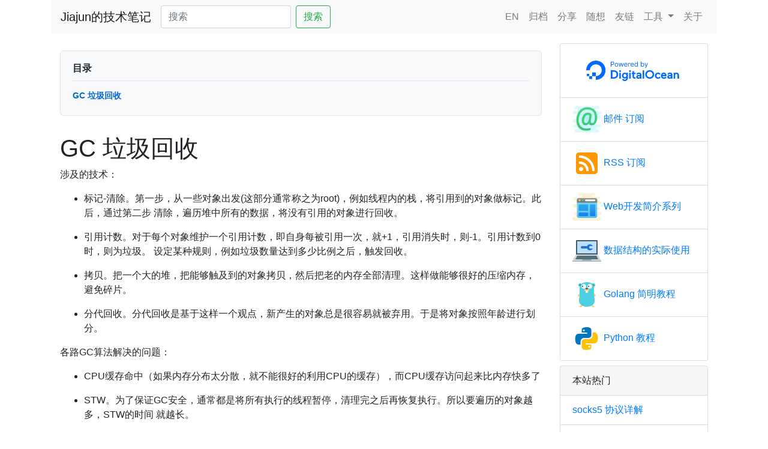

--- FILE ---
content_type: text/html; charset=utf-8
request_url: https://jiajunhuang.com/articles/2018_01_30-gc.md.html
body_size: 6646
content:
<!DOCTYPE html>
<html lang="zh-CN">

<head>
    
    <meta charset="utf-8">
    <meta name="viewport" content="width=device-width, initial-scale=1, shrink-to-fit=no, viewport-fit=cover">
    
    <meta name="apple-mobile-web-app-title" content="Jiajun的技术笔记">
    <meta name="mobile-web-app-capable" content="yes">
    <meta name="apple-mobile-web-status-bar-style" content="#F8F9FA">
    <link rel="apple-touch-icon" href="/static/apple-touch-icon.png">
    
    <link rel="shortcut icon" href="/static/apple-touch-icon.png">
    <meta name="theme-color" content="#F8F9FA">

    
    <link rel="canonical" href="https://jiajunhuang.com">

    
    <meta property="og:type" content="article">
    <meta property="og:url" content="https://jiajunhuang.com">
    <meta property="og:title" content="GC 垃圾回收">
    <meta property="og:description" content="Jiajun的个人技术博客，分享编程、技术和生活">
    <meta property="og:image" content="https://jiajunhuang.com/static/apple-touch-icon.png">

    
    <meta property="twitter:card" content="summary">
    <meta property="twitter:url" content="https://jiajunhuang.com">
    <meta property="twitter:title" content="GC 垃圾回收">
    <meta property="twitter:description" content="Jiajun的个人技术博客，分享编程、技术和生活">
    <meta property="twitter:image" content="https://jiajunhuang.com/static/apple-touch-icon.png">

    
    <link rel="stylesheet" href="https://cdnjs.cloudflare.com/ajax/libs/bootstrap/4.6.2/css/bootstrap.min.css" integrity="sha512-rt/SrQ4UNIaGfDyEXZtNcyWvQeOq0QLygHluFQcSjaGB04IxWhal71tKuzP6K8eYXYB6vJV4pHkXcmFGGQ1/0w==" crossorigin="anonymous" referrerpolicy="no-referrer" />
    <link rel="stylesheet" href="/static/styles.css">
    <link rel="alternate" type="application/rss+xml" title="RSS" href="https://jiajunhuang.com/rss">

    
    <script src="https://cdnjs.cloudflare.com/ajax/libs/jquery/3.7.1/jquery.min.js" integrity="sha512-v2CJ7UaYy4JwqLDIrZUI/4hqeoQieOmAZNXBeQyjo21dadnwR+8ZaIJVT8EE2iyI61OV8e6M8PP2/4hpQINQ/g==" crossorigin="anonymous" referrerpolicy="no-referrer"></script>
    <script src="https://cdnjs.cloudflare.com/ajax/libs/popper.js/2.11.8/umd/popper.min.js" integrity="sha512-TPh2Oxlg1zp+kz3nFA0C5vVC6leG/6mm1z9+mA81MI5eaUVqasPLO8Cuk4gMF4gUfP5etR73rgU/8PNMsSesoQ==" crossorigin="anonymous" referrerpolicy="no-referrer" defer></script>
    <script src="https://cdnjs.cloudflare.com/ajax/libs/bootstrap/4.6.2/js/bootstrap.min.js" integrity="sha512-7rusk8kGPFynZWu26OKbTeI+QPoYchtxsmPeBqkHIEXJxeun4yJ4ISYe7C6sz9wdxeE1Gk3VxsIWgCZTc+vX3g==" crossorigin="anonymous" referrerpolicy="no-referrer" defer></script>

    
    
    
    <meta name="description" content="Jiajun的个人技术博客，分享编程、技术和生活">
    

    <title>
        GC 垃圾回收 - Jiajun的技术笔记
    </title>
    <style>
        img {
            max-width: 100%;
        }

        li,
        p,
        a {
            word-break: break-all;
        }

        blockquote {
            background-color: #EEDFF9;
            margin-left: 1rem;
            padding: 0.5rem 0;
        }

        blockquote p {
            margin: 1rem;
        }

        img.wechat_bottom {
            max-width: 100%;
            display: block;
            margin: 0 auto;
        }

        .article-meta {
            color: #6c757d;
            font-size: 0.9rem;
            margin-bottom: 1.5rem;
        }

        .article-meta time {
            margin-right: 1rem;
        }
    </style>
    <script async src="https://stats.jiajunhuang.com/script.js" data-website-id="e81e121a-6756-4d07-b635-172d345abbb8"></script>
</head>

<body>
    <div class="container">
        
        <header>
            <nav class="navbar navbar-expand-lg navbar-light bg-light">
                <a class="navbar-brand" href="/">Jiajun的技术笔记</a>
                <button class="navbar-toggler" type="button" data-toggle="collapse" data-target="#navbarSupportedContent" aria-controls="navbarSupportedContent" aria-expanded="false" aria-label="Toggle navigation">
                    <span class="navbar-toggler-icon"></span>
                </button>

                <div class="collapse navbar-collapse" id="navbarSupportedContent">
                    <form class="form-inline mr-auto" action="/search" method="POST">
                        <input class="form-control mr-sm-2" type="search" placeholder="搜索" name="search">
                        <button class="btn btn-outline-success my-2 my-sm-0" type="submit">搜索</button>
                    </form>

                    <ul class="navbar-nav">
                        <li class="nav-item">
                            <a class="nav-link" href="https://blog.jiajunhuang.com">EN</a>
                        </li>
                        <li class="nav-item">
                            <a class="nav-link" href="/archive">归档</a>
                        </li>
                        <li class="nav-item">
                            <a class="nav-link" href="/sharing">分享</a>
                        </li>
                        <li class="nav-item">
                            <a class="nav-link" href="/notes">随想</a>
                        </li>
                        <li class="nav-item">
                            <a class="nav-link" href="/friends">友链</a>
                        </li>
                        <li class="nav-item dropdown">
                            <a class="nav-link dropdown-toggle" href="#" id="navbarDropdown" role="button" data-toggle="dropdown" aria-haspopup="true" aria-expanded="false">
                                工具
                            </a>
                            <div class="dropdown-menu" aria-labelledby="navbarDropdown">
                                <a class="dropdown-item" href="https://tiku.jiajunhuang.com">面试题库</a>
                                <a class="dropdown-item" href="https://jiajunhuang.com/page/index.md">幻灯片</a>
                            </div>
                        </li>
                        <li class="nav-item">
                            <a class="nav-link" href="/aboutme">关于</a>
                        </li>
                    </ul>
                </div>
            </nav>
        </header>
        

        <main role="main" class="container mt-2">
            <div id="body" class="row">
                <div class="col-md-9">
                    


<article itemscope itemtype="http://schema.org/BlogPosting">
    <meta itemprop="author" content="Jiajun Huang">
    <meta itemprop="datePublished" content="">
    

    
    <nav class="table-of-contents">
        <div class="toc-title">目录</div>
        <ul class="toc-list">
        
            <li class="toc-level-1">
                <a href="#GC%2b%25E5%259E%2583%25E5%259C%25BE%25E5%259B%259E%25E6%2594%25B6">GC 垃圾回收</a>
            </li>
        
        </ul>
    </nav>
    

    <div itemprop="articleBody">
        <h1 id="GC+%E5%9E%83%E5%9C%BE%E5%9B%9E%E6%94%B6">GC 垃圾回收</h1>

<p>涉及的技术：</p>

<ul>
<li><p>标记-清除。第一步，从一些对象出发(这部分通常称之为root)，例如线程内的栈，将引用到的对象做标记。此后，通过第二步
清除，遍历堆中所有的数据，将没有引用的对象进行回收。</p></li>

<li><p>引用计数。对于每个对象维护一个引用计数，即自身每被引用一次，就+1，引用消失时，则-1。引用计数到0时，则为垃圾。
设定某种规则，例如垃圾数量达到多少比例之后，触发回收。</p></li>

<li><p>拷贝。把一个大的堆，把能够触及到的对象拷贝，然后把老的内存全部清理。这样做能够很好的压缩内存，避免碎片。</p></li>

<li><p>分代回收。分代回收是基于这样一个观点，新产生的对象总是很容易就被弃用。于是将对象按照年龄进行划分。</p></li>
</ul>

<p>各路GC算法解决的问题：</p>

<ul>
<li><p>CPU缓存命中（如果内存分布太分散，就不能很好的利用CPU的缓存），而CPU缓存访问起来比内存快多了</p></li>

<li><p>STW。为了保证GC安全，通常都是将所有执行的线程暂停，清理完之后再恢复执行。所以要遍历的对象越多，STW的时间
就越长。</p></li>

<li><p>内存碎片。对象不断的被申请和销毁。久而久之就会产生内存碎片。内存碎片影响CPU缓存，影响CPU数据对齐（不对齐的情况下
会产生更多次数的访问）。</p></li>

<li><p>吞吐量。要处理的对象/时间。</p></li>
</ul>

<p>目前的GC算法都不是单纯的一种，而往往是上面多种的组合。</p>

    </div>
</article>

<hr />


<section class="related-articles">
    <h5>相关文章</h5>
    <ul>
    
        <li style="margin-left:2.5rem"><a href="/articles/2019_09_04-kindle_highlights.md.html" rel="related">提取kindle笔记</a></li>
    
        <li style="margin-left:2.5rem"><a href="/articles/2019_09_02-go_grpc_handshake.md.html" rel="related">一个Golang gRPC握手错误的坑</a></li>
    
        <li style="margin-left:2.5rem"><a href="/articles/2019_08_31-go_colly.md.html" rel="related">Golang(Go语言)爬虫框架colly简明教程及源码阅读与分析</a></li>
    
        <li style="margin-left:2.5rem"><a href="/articles/2019_08_30-choose_properly_tech.md.html" rel="related">选择合适的技术栈</a></li>
    
        <li style="margin-left:2.5rem"><a href="/articles/2019_08_23-golang_html_template.md.html" rel="related">Golang的template(模板引擎)简明教程</a></li>
    
        <li style="margin-left:2.5rem"><a href="/articles/2019_08_21-three_years_after_graduate.md.html" rel="related">毕业三年，一路走来</a></li>
    
        <li style="margin-left:2.5rem"><a href="/articles/2019_08_18-code_with_bad_taste.md.html" rel="related">代码的坏味道</a></li>
    
        <li style="margin-left:2.5rem"><a href="/articles/2019_08_05-message_framing.md.html" rel="related">消息分帧(字符串设计或协议设计)的两种形式</a></li>
    
        <li style="margin-left:2.5rem"><a href="/articles/2019_08_01-error_handling.md.html" rel="related">C, Go, Python的错误处理和异常机制杂谈</a></li>
    
        <li style="margin-left:2.5rem"><a href="/articles/2019_07_29-name_is_the_best_doc.md.html" rel="related">好的命名是最好的文档</a></li>
    
        <li style="margin-left:2.5rem"><a href="/articles/2019_07_24-thinking_in_systems_a_primer.md.html" rel="related">读《系统之美：决策者的系统思考》</a></li>
    
        <li style="margin-left:2.5rem"><a href="/articles/2019_07_20-linux_hidpi.md.html" rel="related">Linux高分屏支持</a></li>
    
        <li style="margin-left:2.5rem"><a href="/articles/2019_07_16-gcc_header_path.md.html" rel="related">GCC默认的头文件搜索路径</a></li>
    
        <li style="margin-left:2.5rem"><a href="/articles/2019_07_15-the_long_view.md.html" rel="related">读《远见-如何规划职业生涯3大阶段》</a></li>
    
        <li style="margin-left:2.5rem"><a href="/articles/2019_07_13-learn_front_end_5.md.html" rel="related">后端工程师学前端(五): SASS</a></li>
    
    </ul>
</section>
<hr />



<br />

<div class="text-center">
    <button id="load_disqus_thread" type="button" class="btn btn-info">加载评论</button>
</div>
<div id="disqus_thread"></div>
<script>
    window.onload = function() {
        $("#load_disqus_thread").click(function() {
            var disqus_config = function() {
                var PAGE_IDENTIFIER = window.location.pathname.split(/[?#]/)[0];
                var PAGE_URL = "https://jiajunhuang.com" + PAGE_IDENTIFIER;

                this.page.url = PAGE_URL; 
                this.page.identifier = PAGE_IDENTIFIER; 
            };
            (function() { 
                var d = document,
                    s = d.createElement('script');
                s.src = 'https://blog-fhukwbah7t.disqus.com/embed.js';
                s.setAttribute('data-timestamp', +new Date());
                (d.head || d.body).appendChild(s);
            })();

            
            $("#load_disqus_thread").remove();
        });
    }
</script>


<script type="application/ld+json">
{
  "@context": "https://schema.org",
  "@type": "Article",
  "headline": "GC 垃圾回收",
  "author": {
    "@type": "Person",
    "name": "Jiajun Huang"
  },
  "datePublished": "",
  "dateModified": "",
  "mainEntityOfPage": {
    "@type": "WebPage",
    "@id": "https://jiajunhuang.com"
  },
  "publisher": {
    "@type": "Organization",
    "name": "Jiajun的技术笔记",
    "logo": {
      "@type": "ImageObject",
      "url": "https://jiajunhuang.com/static/apple-touch-icon.png"
    }
  }
}
</script>










</div>

<div class="col-md-3">
    <div class="card mt-2">
        <ul class="list-group list-group-flush">
            <li class="list-group-item">
                <a href="https://www.digitalocean.com/?refcode=dedfc09c3066&utm_campaign=Referral_Invite&utm_medium=Referral_Program&utm_source=badge" data-umami-event="DigitalOceanRefLink"><img src="https://web-platforms.sfo2.digitaloceanspaces.com/WWW/Badge%202.svg" alt="DigitalOcean Referral Badge" /></a>
            </li>
            <li class="list-group-item">
                <a href="https://eepurl.com/guVPMj" class="card-link" data-umami-event="EmailSubscription">
                    <img src="/static/email.png">
                    邮件 订阅
                </a>
            </li>
            <li class="list-group-item">
                <a href="/rss" class="card-link" data-umami-event="RSSSubscription">
                    <img src="/static/rss.png">
                    RSS 订阅
                </a>
            </li>
            <li class="list-group-item">
                <a href="/articles/2017_10_19-web_dev_series.md.html">
                    <img src="/static/web.png">
                    Web开发简介系列
                </a>
            </li>
            <li class="list-group-item">
                <a href="/tutorial/data_structure/index.md">
                    <img src="/static/computer.png">
                    数据结构的实际使用
                </a>
            </li>
            <li class="list-group-item">
                <a href="/tutorial/golang/index.md">
                    <img src="/static/golang.png">
                    Golang 简明教程
                </a>
            </li>
            <li class="list-group-item">
                <a href="/tutorial/python/index.md">
                    <img src="/static/python.png">
                    Python 教程
                </a>
            </li>
        </ul>
    </div>
    
    <div class="card mt-2">
        <div class="card-header">
            本站热门
        </div>
        <ul class="list-group list-group-flush">
            
            <li class="list-group-item"><a href="/articles/2019_06_06-socks5.md.html">socks5 协议详解</a></li>
            
            <li class="list-group-item"><a href="/articles/2019_09_11-zerotier.md.html">zerotier简明教程</a></li>
            
            <li class="list-group-item"><a href="/articles/2019_04_29-system_design.md.html">搞定面试中的系统设计题</a></li>
            
            <li class="list-group-item"><a href="/articles/2019_06_11-frpc_source_code_part1.md.html">frp 源码阅读与分析(一)：流程和概念</a></li>
            
            <li class="list-group-item"><a href="/articles/2020_05_29-use_peewee.md.html">用peewee代替SQLAlchemy</a></li>
            
            <li class="list-group-item"><a href="/articles/2018_03_08-golang_fork.md.html">Golang(Go语言)中实现典型的fork调用</a></li>
            
            <li class="list-group-item"><a href="/articles/2019_10_31-dnscrypt.md.html">DNSCrypt简明教程</a></li>
            
            <li class="list-group-item"><a href="/articles/2020_03_11-gunicorn_worker.md.html">一个Gunicorn worker数量引发的血案</a></li>
            
            <li class="list-group-item"><a href="/articles/2020_04_10-golang_validator.md.html">Golang validator使用教程</a></li>
            
            <li class="list-group-item"><a href="/articles/2018_12_22-docker_components.md.html">Docker组件介绍（一）：runc和containerd</a></li>
            
            <li class="list-group-item"><a href="/articles/2018_12_24-docker_components_part2.md.html">Docker组件介绍（二）：shim, docker-init和docker-proxy</a></li>
            
            <li class="list-group-item"><a href="/articles/2020_04_24-gotasks.md.html">使用Go语言实现一个异步任务框架</a></li>
            
            <li class="list-group-item"><a href="/articles/2018_04_03-coroutine.md.html">协程(coroutine)简介 - 什么是协程？</a></li>
            
            <li class="list-group-item"><a href="/articles/2019_10_30-sqlalchemy.md.html">SQLAlchemy简明教程</a></li>
            
            <li class="list-group-item"><a href="/articles/2019_08_23-golang_html_template.md.html">Golang的template(模板引擎)简明教程</a></li>
            
        </ul>
    </div>
    
</div>

</div>
</main>

<footer class="footer mt-2 mb-2">
    <span class="text-muted">
        <p><a href="https://github.com/jiajunhuang">@jiajunhuang</a> 2015-2024, All Rights Reserved。本站禁止转载，引用请注明作者与原链。</p>
    </span>
</footer>


<script type="application/ld+json">
{
  "@context": "https://schema.org",
  "@type": "WebSite",
  "name": "Jiajun的技术笔记",
  "url": "https://jiajunhuang.com",
  "potentialAction": {
    "@type": "SearchAction",
    "target": "https://jiajunhuang.com/search?q={search_term_string}",
    "query-input": "required name=search_term_string"
  }
}
</script>
</div>

<link rel="stylesheet" href="https://cdnjs.cloudflare.com/ajax/libs/highlight.js/11.11.1/styles/base16/solarized-light.min.css" integrity="sha512-ZW2g6Pn2pMbKSyjcA+r4Lc58kcfvOdcsTuCCTl3qz8NqVJwUtAuiN61pDoW3EEfrjwH2CPtkFWMdkzMY1idilA==" crossorigin="anonymous" referrerpolicy="no-referrer" />
<script src="https://cdnjs.cloudflare.com/ajax/libs/highlight.js/11.11.1/highlight.min.js" integrity="sha512-EBLzUL8XLl+va/zAsmXwS7Z2B1F9HUHkZwyS/VKwh3S7T/U0nF4BaU29EP/ZSf6zgiIxYAnKLu6bJ8dqpmX5uw==" crossorigin="anonymous" referrerpolicy="no-referrer"></script>
<script>
    $(function() {
        $('table').addClass('table table-bordered');
    })
</script>
<script>
    document.addEventListener('DOMContentLoaded', function() {
        
        hljs.initHighlightingOnLoad();

        
        document.querySelectorAll('img').forEach(function(img) {
            if (!img.hasAttribute('loading')) {
                img.setAttribute('loading', 'lazy');
            }
            
            if (!img.hasAttribute('alt') && img.hasAttribute('src')) {
                const imgSrc = img.getAttribute('src');
                const imgName = imgSrc.split('/').pop().split('.')[0];
                img.setAttribute('alt', imgName || '博客图片');
            }
        });

        
        document.querySelectorAll('table').forEach(function(table) {
            table.classList.add('table', 'table-bordered');
        });
    });
</script>
<script defer src="https://static.cloudflareinsights.com/beacon.min.js/vcd15cbe7772f49c399c6a5babf22c1241717689176015" integrity="sha512-ZpsOmlRQV6y907TI0dKBHq9Md29nnaEIPlkf84rnaERnq6zvWvPUqr2ft8M1aS28oN72PdrCzSjY4U6VaAw1EQ==" data-cf-beacon='{"version":"2024.11.0","token":"e7f7baac47ce4c76bfae4d32ac9e8f29","r":1,"server_timing":{"name":{"cfCacheStatus":true,"cfEdge":true,"cfExtPri":true,"cfL4":true,"cfOrigin":true,"cfSpeedBrain":true},"location_startswith":null}}' crossorigin="anonymous"></script>
</body>

</html>



--- FILE ---
content_type: text/css
request_url: https://jiajunhuang.com/static/styles.css
body_size: 874
content:
.codehilite .hll { background-color: #ffffcc }
.codehilite  { background: #f8f8f8; width: auto; overflow-x: auto; }
.codehilite .c { color: #408080; font-style: italic } /* Comment */
.codehilite .err { border: 1px solid #FF0000 } /* Error */
.codehilite .k { color: #008000; font-weight: bold } /* Keyword */
.codehilite .o { color: #666666 } /* Operator */
.codehilite .ch { color: #408080; font-style: italic } /* Comment.Hashbang */
.codehilite .cm { color: #408080; font-style: italic } /* Comment.Multiline */
.codehilite .cp { color: #BC7A00 } /* Comment.Preproc */
.codehilite .cpf { color: #408080; font-style: italic } /* Comment.PreprocFile */
.codehilite .c1 { color: #408080; font-style: italic } /* Comment.Single */
.codehilite .cs { color: #408080; font-style: italic } /* Comment.Special */
.codehilite .gd { color: #A00000 } /* Generic.Deleted */
.codehilite .ge { font-style: italic } /* Generic.Emph */
.codehilite .gr { color: #FF0000 } /* Generic.Error */
.codehilite .gh { color: #000080; font-weight: bold } /* Generic.Heading */
.codehilite .gi { color: #00A000 } /* Generic.Inserted */
.codehilite .go { color: #888888 } /* Generic.Output */
.codehilite .gp { color: #000080; font-weight: bold } /* Generic.Prompt */
.codehilite .gs { font-weight: bold } /* Generic.Strong */
.codehilite .gu { color: #800080; font-weight: bold } /* Generic.Subheading */
.codehilite .gt { color: #0044DD } /* Generic.Traceback */
.codehilite .kc { color: #008000; font-weight: bold } /* Keyword.Constant */
.codehilite .kd { color: #008000; font-weight: bold } /* Keyword.Declaration */
.codehilite .kn { color: #008000; font-weight: bold } /* Keyword.Namespace */
.codehilite .kp { color: #008000 } /* Keyword.Pseudo */
.codehilite .kr { color: #008000; font-weight: bold } /* Keyword.Reserved */
.codehilite .kt { color: #B00040 } /* Keyword.Type */
.codehilite .m { color: #666666 } /* Literal.Number */
.codehilite .s { color: #BA2121 } /* Literal.String */
.codehilite .na { color: #7D9029 } /* Name.Attribute */
.codehilite .nb { color: #008000 } /* Name.Builtin */
.codehilite .nc { color: #0000FF; font-weight: bold } /* Name.Class */
.codehilite .no { color: #880000 } /* Name.Constant */
.codehilite .nd { color: #AA22FF } /* Name.Decorator */
.codehilite .ni { color: #999999; font-weight: bold } /* Name.Entity */
.codehilite .ne { color: #D2413A; font-weight: bold } /* Name.Exception */
.codehilite .nf { color: #0000FF } /* Name.Function */
.codehilite .nl { color: #A0A000 } /* Name.Label */
.codehilite .nn { color: #0000FF; font-weight: bold } /* Name.Namespace */
.codehilite .nt { color: #008000; font-weight: bold } /* Name.Tag */
.codehilite .nv { color: #19177C } /* Name.Variable */
.codehilite .ow { color: #AA22FF; font-weight: bold } /* Operator.Word */
.codehilite .w { color: #bbbbbb } /* Text.Whitespace */
.codehilite .mb { color: #666666 } /* Literal.Number.Bin */
.codehilite .mf { color: #666666 } /* Literal.Number.Float */
.codehilite .mh { color: #666666 } /* Literal.Number.Hex */
.codehilite .mi { color: #666666 } /* Literal.Number.Integer */
.codehilite .mo { color: #666666 } /* Literal.Number.Oct */
.codehilite .sa { color: #BA2121 } /* Literal.String.Affix */
.codehilite .sb { color: #BA2121 } /* Literal.String.Backtick */
.codehilite .sc { color: #BA2121 } /* Literal.String.Char */
.codehilite .dl { color: #BA2121 } /* Literal.String.Delimiter */
.codehilite .sd { color: #BA2121; font-style: italic } /* Literal.String.Doc */
.codehilite .s2 { color: #BA2121 } /* Literal.String.Double */
.codehilite .se { color: #BB6622; font-weight: bold } /* Literal.String.Escape */
.codehilite .sh { color: #BA2121 } /* Literal.String.Heredoc */
.codehilite .si { color: #BB6688; font-weight: bold } /* Literal.String.Interpol */
.codehilite .sx { color: #008000 } /* Literal.String.Other */
.codehilite .sr { color: #BB6688 } /* Literal.String.Regex */
.codehilite .s1 { color: #BA2121 } /* Literal.String.Single */
.codehilite .ss { color: #19177C } /* Literal.String.Symbol */
.codehilite .bp { color: #008000 } /* Name.Builtin.Pseudo */
.codehilite .fm { color: #0000FF } /* Name.Function.Magic */
.codehilite .vc { color: #19177C } /* Name.Variable.Class */
.codehilite .vg { color: #19177C } /* Name.Variable.Global */
.codehilite .vi { color: #19177C } /* Name.Variable.Instance */
.codehilite .vm { color: #19177C } /* Name.Variable.Magic */
.codehilite .il { color: #666666 } /* Literal.Number.Integer.Long */

/* Table of Contents Styles */
.table-of-contents {
    background-color: #f8f9fa;
    border: 1px solid #e1e4e8;
    border-radius: 6px;
    padding: 16px 20px;
    margin: 20px 0 30px 0;
    font-size: 14px;
    line-height: 1.6;
}

.toc-title {
    font-size: 16px;
    font-weight: bold;
    margin-bottom: 12px;
    color: #24292e;
    border-bottom: 1px solid #e1e4e8;
    padding-bottom: 8px;
}

.toc-list {
    list-style: none;
    padding: 0;
    margin: 0;
}

.toc-list li {
    margin: 4px 0;
    line-height: 1.8;
}

.toc-list a {
    color: #0366d6;
    text-decoration: none;
    transition: color 0.2s ease;
}

.toc-list a:hover {
    color: #0056b3;
    text-decoration: underline;
}

.toc-level-1 {
    font-weight: 600;
    margin-top: 8px;
    padding-left: 0;
}

.toc-level-2 {
    padding-left: 20px;
}

.toc-level-3 {
    padding-left: 40px;
    font-size: 13px;
}

/* Smooth scroll behavior */
html {
    scroll-behavior: smooth;
}
